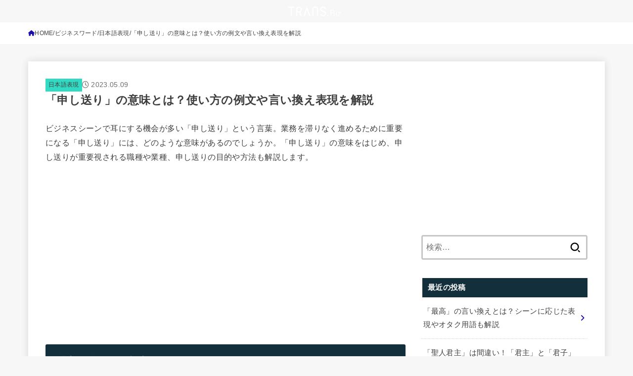

--- FILE ---
content_type: text/html; charset=utf-8
request_url: https://www.google.com/recaptcha/api2/aframe
body_size: 267
content:
<!DOCTYPE HTML><html><head><meta http-equiv="content-type" content="text/html; charset=UTF-8"></head><body><script nonce="V8GsuGscYDYbB-FT6I9gyA">/** Anti-fraud and anti-abuse applications only. See google.com/recaptcha */ try{var clients={'sodar':'https://pagead2.googlesyndication.com/pagead/sodar?'};window.addEventListener("message",function(a){try{if(a.source===window.parent){var b=JSON.parse(a.data);var c=clients[b['id']];if(c){var d=document.createElement('img');d.src=c+b['params']+'&rc='+(localStorage.getItem("rc::a")?sessionStorage.getItem("rc::b"):"");window.document.body.appendChild(d);sessionStorage.setItem("rc::e",parseInt(sessionStorage.getItem("rc::e")||0)+1);localStorage.setItem("rc::h",'1768890956417');}}}catch(b){}});window.parent.postMessage("_grecaptcha_ready", "*");}catch(b){}</script></body></html>